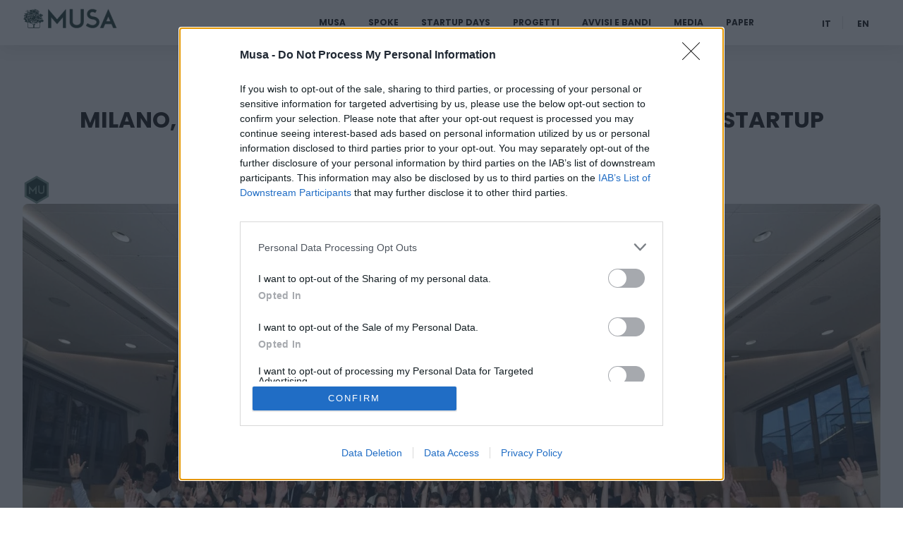

--- FILE ---
content_type: text/html; charset=UTF-8
request_url: https://musascarl.it/milano-vivere-con-10-euro-al-giorno-la-university-startup-challenge/
body_size: 15308
content:
<!doctype html>
<html lang="it-IT">
<head>
    <meta charset="UTF-8">
    <meta name="viewport" content="width=device-width, initial-scale=1">
    <link rel="profile" href="https://gmpg.org/xfn/11">

    <!-- Favicon -->
    <link rel="apple-touch-icon" sizes="180x180" href="wp-content/themes/musa/img/favicons/apple-touch-icon.png">
    <link rel="icon" type="image/png" sizes="32x32" href="wp-content/themes/musa/img/favicons/favicon-32x32.png">
    <link rel="icon" type="image/png" sizes="16x16" href="wp-content/themes/musa/img/favicons/favicon-16x16.png">
    <link rel="manifest" href="wp-content/themes/musa/img/favicons/site.webmanifest">
    <link rel="mask-icon" href="wp-content/themes/musa/img/favicons/safari-pinned-tab.svg" color="#5bbad5">
    <link rel="shortcut icon" href="wp-content/themes/musa/img/favicons/favicon.ico">
    <meta name="msapplication-TileColor" content="#da532c">
    <meta name="msapplication-config" content="wp-content/themes/musa/img/favicons/browserconfig.xml">
    <meta name="theme-color" content="#ffffff">

    <!-- Google tag (gtag.js) -->
    <script async src="https://www.googletagmanager.com/gtag/js?id=G-X0B9GMRJ2E"></script>
    <script>
        window.dataLayer = window.dataLayer || [];
        function gtag(){dataLayer.push(arguments);}
        gtag('js', new Date());

        gtag('config', 'G-X0B9GMRJ2E');
    </script>

    <meta name='robots' content='index, follow, max-image-preview:large, max-snippet:-1, max-video-preview:-1' />
<link rel="alternate" href="https://musascarl.it/milano-vivere-con-10-euro-al-giorno-la-university-startup-challenge/" hreflang="it" />
<link rel="alternate" href="https://musascarl.it/en/university-startup-challenge/" hreflang="en" />

	<!-- This site is optimized with the Yoast SEO plugin v26.8 - https://yoast.com/product/yoast-seo-wordpress/ -->
	<title>University Startup Challenge </title>
	<meta name="description" content="Un&#039;avventura imprenditoriale e culturale che unisce le menti creative di diverse università milanesi. Sostenuta da Franco Guidi e con maiin sponsor Lombardini22 e BuildVision, nel cercare soluzioni innovative per la vita metropolitana a budget limitato" />
	<link rel="canonical" href="https://musascarl.it/milano-vivere-con-10-euro-al-giorno-la-university-startup-challenge/" />
	<meta property="og:locale" content="it_IT" />
	<meta property="og:locale:alternate" content="en_GB" />
	<meta property="og:type" content="article" />
	<meta property="og:title" content="University Startup Challenge " />
	<meta property="og:description" content="Un&#039;avventura imprenditoriale e culturale che unisce le menti creative di diverse università milanesi. Sostenuta da Franco Guidi e con maiin sponsor Lombardini22 e BuildVision, nel cercare soluzioni innovative per la vita metropolitana a budget limitato" />
	<meta property="og:url" content="https://musascarl.it/milano-vivere-con-10-euro-al-giorno-la-university-startup-challenge/" />
	<meta property="og:site_name" content="Musa" />
	<meta property="article:published_time" content="2024-04-23T15:29:08+00:00" />
	<meta property="article:modified_time" content="2024-04-23T15:40:04+00:00" />
	<meta property="og:image" content="https://musascarl.it/wp-content/uploads/2024/04/University.Startup.Challenge.jpg" />
	<meta property="og:image:width" content="1777" />
	<meta property="og:image:height" content="870" />
	<meta property="og:image:type" content="image/jpeg" />
	<meta name="author" content="Bi Wise" />
	<meta name="twitter:card" content="summary_large_image" />
	<meta name="twitter:label1" content="Scritto da" />
	<meta name="twitter:data1" content="Bi Wise" />
	<meta name="twitter:label2" content="Tempo di lettura stimato" />
	<meta name="twitter:data2" content="2 minuti" />
	<script type="application/ld+json" class="yoast-schema-graph">{"@context":"https://schema.org","@graph":[{"@type":"Article","@id":"https://musascarl.it/milano-vivere-con-10-euro-al-giorno-la-university-startup-challenge/#article","isPartOf":{"@id":"https://musascarl.it/milano-vivere-con-10-euro-al-giorno-la-university-startup-challenge/"},"author":{"name":"Bi Wise","@id":"https://musascarl.it/#/schema/person/741eedc3bc2431980e569a134971dda1"},"headline":"Milano, vivere con 10 euro al giorno: la University Startup Challenge ","datePublished":"2024-04-23T15:29:08+00:00","dateModified":"2024-04-23T15:40:04+00:00","mainEntityOfPage":{"@id":"https://musascarl.it/milano-vivere-con-10-euro-al-giorno-la-university-startup-challenge/"},"wordCount":248,"publisher":{"@id":"https://musascarl.it/#organization"},"image":{"@id":"https://musascarl.it/milano-vivere-con-10-euro-al-giorno-la-university-startup-challenge/#primaryimage"},"thumbnailUrl":"https://musascarl.it/wp-content/uploads/2024/04/University.Startup.Challenge.jpg","keywords":["Lombardini22","University Startup Challenge"],"articleSection":["Musa"],"inLanguage":"it-IT"},{"@type":"WebPage","@id":"https://musascarl.it/milano-vivere-con-10-euro-al-giorno-la-university-startup-challenge/","url":"https://musascarl.it/milano-vivere-con-10-euro-al-giorno-la-university-startup-challenge/","name":"University Startup Challenge ","isPartOf":{"@id":"https://musascarl.it/#website"},"primaryImageOfPage":{"@id":"https://musascarl.it/milano-vivere-con-10-euro-al-giorno-la-university-startup-challenge/#primaryimage"},"image":{"@id":"https://musascarl.it/milano-vivere-con-10-euro-al-giorno-la-university-startup-challenge/#primaryimage"},"thumbnailUrl":"https://musascarl.it/wp-content/uploads/2024/04/University.Startup.Challenge.jpg","datePublished":"2024-04-23T15:29:08+00:00","dateModified":"2024-04-23T15:40:04+00:00","description":"Un'avventura imprenditoriale e culturale che unisce le menti creative di diverse università milanesi. Sostenuta da Franco Guidi e con maiin sponsor Lombardini22 e BuildVision, nel cercare soluzioni innovative per la vita metropolitana a budget limitato","breadcrumb":{"@id":"https://musascarl.it/milano-vivere-con-10-euro-al-giorno-la-university-startup-challenge/#breadcrumb"},"inLanguage":"it-IT","potentialAction":[{"@type":"ReadAction","target":["https://musascarl.it/milano-vivere-con-10-euro-al-giorno-la-university-startup-challenge/"]}]},{"@type":"ImageObject","inLanguage":"it-IT","@id":"https://musascarl.it/milano-vivere-con-10-euro-al-giorno-la-university-startup-challenge/#primaryimage","url":"https://musascarl.it/wp-content/uploads/2024/04/University.Startup.Challenge.jpg","contentUrl":"https://musascarl.it/wp-content/uploads/2024/04/University.Startup.Challenge.jpg","width":1777,"height":870},{"@type":"BreadcrumbList","@id":"https://musascarl.it/milano-vivere-con-10-euro-al-giorno-la-university-startup-challenge/#breadcrumb","itemListElement":[{"@type":"ListItem","position":1,"name":"Home","item":"https://musascarl.it/"},{"@type":"ListItem","position":2,"name":"Milano, vivere con 10 euro al giorno: la University Startup Challenge "}]},{"@type":"WebSite","@id":"https://musascarl.it/#website","url":"https://musascarl.it/","name":"Musa","description":"Multilayered Urban Sustainability Action","publisher":{"@id":"https://musascarl.it/#organization"},"potentialAction":[{"@type":"SearchAction","target":{"@type":"EntryPoint","urlTemplate":"https://musascarl.it/?s={search_term_string}"},"query-input":{"@type":"PropertyValueSpecification","valueRequired":true,"valueName":"search_term_string"}}],"inLanguage":"it-IT"},{"@type":"Organization","@id":"https://musascarl.it/#organization","name":"Musa","url":"https://musascarl.it/","logo":{"@type":"ImageObject","inLanguage":"it-IT","@id":"https://musascarl.it/#/schema/logo/image/","url":"https://musascarl.it/wp-content/uploads/2023/08/Tavola-disegno-4.png","contentUrl":"https://musascarl.it/wp-content/uploads/2023/08/Tavola-disegno-4.png","width":135,"height":29,"caption":"Musa"},"image":{"@id":"https://musascarl.it/#/schema/logo/image/"}},{"@type":"Person","@id":"https://musascarl.it/#/schema/person/741eedc3bc2431980e569a134971dda1","name":"Bi Wise","image":{"@type":"ImageObject","inLanguage":"it-IT","@id":"https://musascarl.it/#/schema/person/image/","url":"https://musascarl.it/wp-content/uploads/2023/05/userAvatar.png","contentUrl":"https://musascarl.it/wp-content/uploads/2023/05/userAvatar.png","caption":"Bi Wise"},"url":"https://musascarl.it/author/biwise/"}]}</script>
	<!-- / Yoast SEO plugin. -->


<link rel="alternate" type="application/rss+xml" title="Musa &raquo; Feed" href="https://musascarl.it/feed/" />
<link rel="alternate" type="application/rss+xml" title="Musa &raquo; Feed dei commenti" href="https://musascarl.it/comments/feed/" />
<link rel="alternate" title="oEmbed (JSON)" type="application/json+oembed" href="https://musascarl.it/wp-json/oembed/1.0/embed?url=https%3A%2F%2Fmusascarl.it%2Fmilano-vivere-con-10-euro-al-giorno-la-university-startup-challenge%2F&#038;lang=it" />
<link rel="alternate" title="oEmbed (XML)" type="text/xml+oembed" href="https://musascarl.it/wp-json/oembed/1.0/embed?url=https%3A%2F%2Fmusascarl.it%2Fmilano-vivere-con-10-euro-al-giorno-la-university-startup-challenge%2F&#038;format=xml&#038;lang=it" />
<style id='wp-img-auto-sizes-contain-inline-css'>
img:is([sizes=auto i],[sizes^="auto," i]){contain-intrinsic-size:3000px 1500px}
/*# sourceURL=wp-img-auto-sizes-contain-inline-css */
</style>
<style id='wp-emoji-styles-inline-css'>

	img.wp-smiley, img.emoji {
		display: inline !important;
		border: none !important;
		box-shadow: none !important;
		height: 1em !important;
		width: 1em !important;
		margin: 0 0.07em !important;
		vertical-align: -0.1em !important;
		background: none !important;
		padding: 0 !important;
	}
/*# sourceURL=wp-emoji-styles-inline-css */
</style>
<link rel='stylesheet' id='bwg_fonts-css' href='https://musascarl.it/wp-content/plugins/photo-gallery/css/bwg-fonts/fonts.css?ver=0.0.1' media='all' />
<link rel='stylesheet' id='sumoselect-css' href='https://musascarl.it/wp-content/plugins/photo-gallery/css/sumoselect.min.css?ver=3.4.6' media='all' />
<link rel='stylesheet' id='mCustomScrollbar-css' href='https://musascarl.it/wp-content/plugins/photo-gallery/css/jquery.mCustomScrollbar.min.css?ver=3.1.5' media='all' />
<link rel='stylesheet' id='bwg_googlefonts-css' href='https://fonts.googleapis.com/css?family=Ubuntu&#038;subset=greek,latin,greek-ext,vietnamese,cyrillic-ext,latin-ext,cyrillic' media='all' />
<link rel='stylesheet' id='bwg_frontend-css' href='https://musascarl.it/wp-content/plugins/photo-gallery/css/styles.min.css?ver=1.8.37' media='all' />
<link rel='stylesheet' id='wpgp-youtube-gallery-css' href='https://musascarl.it/wp-content/plugins/video-gallery-playlist/public/css/wpgp-youtube-gallery-public.css?ver=2.4.1' media='all' />
<link rel='stylesheet' id='musa-style-css' href='https://musascarl.it/wp-content/themes/musa/style.css?ver=1.0.0' media='all' />
<script src="https://musascarl.it/wp-includes/js/jquery/jquery.min.js?ver=3.7.1" id="jquery-core-js"></script>
<script src="https://musascarl.it/wp-includes/js/jquery/jquery-migrate.min.js?ver=3.4.1" id="jquery-migrate-js"></script>
<script src="https://musascarl.it/wp-content/plugins/photo-gallery/js/jquery.sumoselect.min.js?ver=3.4.6" id="sumoselect-js"></script>
<script src="https://musascarl.it/wp-content/plugins/photo-gallery/js/tocca.min.js?ver=2.0.9" id="bwg_mobile-js"></script>
<script src="https://musascarl.it/wp-content/plugins/photo-gallery/js/jquery.mCustomScrollbar.concat.min.js?ver=3.1.5" id="mCustomScrollbar-js"></script>
<script src="https://musascarl.it/wp-content/plugins/photo-gallery/js/jquery.fullscreen.min.js?ver=0.6.0" id="jquery-fullscreen-js"></script>
<script id="bwg_frontend-js-extra">
var bwg_objectsL10n = {"bwg_field_required":"campo obbligatorio.","bwg_mail_validation":"Questo non \u00e8 un indirizzo email valido. ","bwg_search_result":"Non ci sono immagini corrispondenti alla tua ricerca.","bwg_select_tag":"Select Tag","bwg_order_by":"Order By","bwg_search":"Cerca","bwg_show_ecommerce":"Show Ecommerce","bwg_hide_ecommerce":"Hide Ecommerce","bwg_show_comments":"Mostra commenti","bwg_hide_comments":"Nascondi commenti","bwg_restore":"Ripristina","bwg_maximize":"Massimizza","bwg_fullscreen":"Schermo intero","bwg_exit_fullscreen":"Uscire a schermo intero","bwg_search_tag":"SEARCH...","bwg_tag_no_match":"No tags found","bwg_all_tags_selected":"All tags selected","bwg_tags_selected":"tags selected","play":"Riproduci","pause":"Pausa","is_pro":"","bwg_play":"Riproduci","bwg_pause":"Pausa","bwg_hide_info":"Nascondi informazioni","bwg_show_info":"Mostra info","bwg_hide_rating":"Hide rating","bwg_show_rating":"Show rating","ok":"Ok","cancel":"Cancel","select_all":"Select all","lazy_load":"0","lazy_loader":"https://musascarl.it/wp-content/plugins/photo-gallery/images/ajax_loader.png","front_ajax":"0","bwg_tag_see_all":"vedi tutti i tag","bwg_tag_see_less":"see less tags"};
//# sourceURL=bwg_frontend-js-extra
</script>
<script src="https://musascarl.it/wp-content/plugins/photo-gallery/js/scripts.min.js?ver=1.8.37" id="bwg_frontend-js"></script>
<script src="https://musascarl.it/wp-content/plugins/video-gallery-playlist/public/js/wpgp-youtube-gallery-public.js?ver=2.4.1" id="wpgp-youtube-gallery-js"></script>
<link rel="https://api.w.org/" href="https://musascarl.it/wp-json/" /><link rel="alternate" title="JSON" type="application/json" href="https://musascarl.it/wp-json/wp/v2/posts/2152" /><link rel="EditURI" type="application/rsd+xml" title="RSD" href="https://musascarl.it/xmlrpc.php?rsd" />
<meta name="generator" content="WordPress 6.9" />
<link rel='shortlink' href='https://musascarl.it/?p=2152' />
<link rel="icon" href="https://musascarl.it/wp-content/uploads/2023/07/MU_-150x150.png" sizes="32x32" />
<link rel="icon" href="https://musascarl.it/wp-content/uploads/2023/07/MU_.png" sizes="192x192" />
<link rel="apple-touch-icon" href="https://musascarl.it/wp-content/uploads/2023/07/MU_.png" />
<meta name="msapplication-TileImage" content="https://musascarl.it/wp-content/uploads/2023/07/MU_.png" />
		<style id="wp-custom-css">
			.contenutoCoordinatori img{
	display: none;
}

.spokeLeaderItem p{
	display: none;
}


.groupUserCard .userIcon{
	display: none;
}

.menu-terzacolonnaita-container, .menu-terzacolonnaeng-container{
	margin-top: 45px;
}		</style>
		<style id='wp-block-heading-inline-css'>
h1:where(.wp-block-heading).has-background,h2:where(.wp-block-heading).has-background,h3:where(.wp-block-heading).has-background,h4:where(.wp-block-heading).has-background,h5:where(.wp-block-heading).has-background,h6:where(.wp-block-heading).has-background{padding:1.25em 2.375em}h1.has-text-align-left[style*=writing-mode]:where([style*=vertical-lr]),h1.has-text-align-right[style*=writing-mode]:where([style*=vertical-rl]),h2.has-text-align-left[style*=writing-mode]:where([style*=vertical-lr]),h2.has-text-align-right[style*=writing-mode]:where([style*=vertical-rl]),h3.has-text-align-left[style*=writing-mode]:where([style*=vertical-lr]),h3.has-text-align-right[style*=writing-mode]:where([style*=vertical-rl]),h4.has-text-align-left[style*=writing-mode]:where([style*=vertical-lr]),h4.has-text-align-right[style*=writing-mode]:where([style*=vertical-rl]),h5.has-text-align-left[style*=writing-mode]:where([style*=vertical-lr]),h5.has-text-align-right[style*=writing-mode]:where([style*=vertical-rl]),h6.has-text-align-left[style*=writing-mode]:where([style*=vertical-lr]),h6.has-text-align-right[style*=writing-mode]:where([style*=vertical-rl]){rotate:180deg}
/*# sourceURL=https://musascarl.it/wp-includes/blocks/heading/style.min.css */
</style>
<style id='global-styles-inline-css'>
:root{--wp--preset--aspect-ratio--square: 1;--wp--preset--aspect-ratio--4-3: 4/3;--wp--preset--aspect-ratio--3-4: 3/4;--wp--preset--aspect-ratio--3-2: 3/2;--wp--preset--aspect-ratio--2-3: 2/3;--wp--preset--aspect-ratio--16-9: 16/9;--wp--preset--aspect-ratio--9-16: 9/16;--wp--preset--color--black: #000000;--wp--preset--color--cyan-bluish-gray: #abb8c3;--wp--preset--color--white: #ffffff;--wp--preset--color--pale-pink: #f78da7;--wp--preset--color--vivid-red: #cf2e2e;--wp--preset--color--luminous-vivid-orange: #ff6900;--wp--preset--color--luminous-vivid-amber: #fcb900;--wp--preset--color--light-green-cyan: #7bdcb5;--wp--preset--color--vivid-green-cyan: #00d084;--wp--preset--color--pale-cyan-blue: #8ed1fc;--wp--preset--color--vivid-cyan-blue: #0693e3;--wp--preset--color--vivid-purple: #9b51e0;--wp--preset--gradient--vivid-cyan-blue-to-vivid-purple: linear-gradient(135deg,rgb(6,147,227) 0%,rgb(155,81,224) 100%);--wp--preset--gradient--light-green-cyan-to-vivid-green-cyan: linear-gradient(135deg,rgb(122,220,180) 0%,rgb(0,208,130) 100%);--wp--preset--gradient--luminous-vivid-amber-to-luminous-vivid-orange: linear-gradient(135deg,rgb(252,185,0) 0%,rgb(255,105,0) 100%);--wp--preset--gradient--luminous-vivid-orange-to-vivid-red: linear-gradient(135deg,rgb(255,105,0) 0%,rgb(207,46,46) 100%);--wp--preset--gradient--very-light-gray-to-cyan-bluish-gray: linear-gradient(135deg,rgb(238,238,238) 0%,rgb(169,184,195) 100%);--wp--preset--gradient--cool-to-warm-spectrum: linear-gradient(135deg,rgb(74,234,220) 0%,rgb(151,120,209) 20%,rgb(207,42,186) 40%,rgb(238,44,130) 60%,rgb(251,105,98) 80%,rgb(254,248,76) 100%);--wp--preset--gradient--blush-light-purple: linear-gradient(135deg,rgb(255,206,236) 0%,rgb(152,150,240) 100%);--wp--preset--gradient--blush-bordeaux: linear-gradient(135deg,rgb(254,205,165) 0%,rgb(254,45,45) 50%,rgb(107,0,62) 100%);--wp--preset--gradient--luminous-dusk: linear-gradient(135deg,rgb(255,203,112) 0%,rgb(199,81,192) 50%,rgb(65,88,208) 100%);--wp--preset--gradient--pale-ocean: linear-gradient(135deg,rgb(255,245,203) 0%,rgb(182,227,212) 50%,rgb(51,167,181) 100%);--wp--preset--gradient--electric-grass: linear-gradient(135deg,rgb(202,248,128) 0%,rgb(113,206,126) 100%);--wp--preset--gradient--midnight: linear-gradient(135deg,rgb(2,3,129) 0%,rgb(40,116,252) 100%);--wp--preset--font-size--small: 13px;--wp--preset--font-size--medium: 20px;--wp--preset--font-size--large: 36px;--wp--preset--font-size--x-large: 42px;--wp--preset--spacing--20: 0.44rem;--wp--preset--spacing--30: 0.67rem;--wp--preset--spacing--40: 1rem;--wp--preset--spacing--50: 1.5rem;--wp--preset--spacing--60: 2.25rem;--wp--preset--spacing--70: 3.38rem;--wp--preset--spacing--80: 5.06rem;--wp--preset--shadow--natural: 6px 6px 9px rgba(0, 0, 0, 0.2);--wp--preset--shadow--deep: 12px 12px 50px rgba(0, 0, 0, 0.4);--wp--preset--shadow--sharp: 6px 6px 0px rgba(0, 0, 0, 0.2);--wp--preset--shadow--outlined: 6px 6px 0px -3px rgb(255, 255, 255), 6px 6px rgb(0, 0, 0);--wp--preset--shadow--crisp: 6px 6px 0px rgb(0, 0, 0);}:where(body) { margin: 0; }.wp-site-blocks > .alignleft { float: left; margin-right: 2em; }.wp-site-blocks > .alignright { float: right; margin-left: 2em; }.wp-site-blocks > .aligncenter { justify-content: center; margin-left: auto; margin-right: auto; }:where(.wp-site-blocks) > * { margin-block-start: 24px; margin-block-end: 0; }:where(.wp-site-blocks) > :first-child { margin-block-start: 0; }:where(.wp-site-blocks) > :last-child { margin-block-end: 0; }:root { --wp--style--block-gap: 24px; }:root :where(.is-layout-flow) > :first-child{margin-block-start: 0;}:root :where(.is-layout-flow) > :last-child{margin-block-end: 0;}:root :where(.is-layout-flow) > *{margin-block-start: 24px;margin-block-end: 0;}:root :where(.is-layout-constrained) > :first-child{margin-block-start: 0;}:root :where(.is-layout-constrained) > :last-child{margin-block-end: 0;}:root :where(.is-layout-constrained) > *{margin-block-start: 24px;margin-block-end: 0;}:root :where(.is-layout-flex){gap: 24px;}:root :where(.is-layout-grid){gap: 24px;}.is-layout-flow > .alignleft{float: left;margin-inline-start: 0;margin-inline-end: 2em;}.is-layout-flow > .alignright{float: right;margin-inline-start: 2em;margin-inline-end: 0;}.is-layout-flow > .aligncenter{margin-left: auto !important;margin-right: auto !important;}.is-layout-constrained > .alignleft{float: left;margin-inline-start: 0;margin-inline-end: 2em;}.is-layout-constrained > .alignright{float: right;margin-inline-start: 2em;margin-inline-end: 0;}.is-layout-constrained > .aligncenter{margin-left: auto !important;margin-right: auto !important;}.is-layout-constrained > :where(:not(.alignleft):not(.alignright):not(.alignfull)){margin-left: auto !important;margin-right: auto !important;}body .is-layout-flex{display: flex;}.is-layout-flex{flex-wrap: wrap;align-items: center;}.is-layout-flex > :is(*, div){margin: 0;}body .is-layout-grid{display: grid;}.is-layout-grid > :is(*, div){margin: 0;}body{padding-top: 0px;padding-right: 0px;padding-bottom: 0px;padding-left: 0px;}a:where(:not(.wp-element-button)){text-decoration: underline;}:root :where(.wp-element-button, .wp-block-button__link){background-color: #32373c;border-width: 0;color: #fff;font-family: inherit;font-size: inherit;font-style: inherit;font-weight: inherit;letter-spacing: inherit;line-height: inherit;padding-top: calc(0.667em + 2px);padding-right: calc(1.333em + 2px);padding-bottom: calc(0.667em + 2px);padding-left: calc(1.333em + 2px);text-decoration: none;text-transform: inherit;}.has-black-color{color: var(--wp--preset--color--black) !important;}.has-cyan-bluish-gray-color{color: var(--wp--preset--color--cyan-bluish-gray) !important;}.has-white-color{color: var(--wp--preset--color--white) !important;}.has-pale-pink-color{color: var(--wp--preset--color--pale-pink) !important;}.has-vivid-red-color{color: var(--wp--preset--color--vivid-red) !important;}.has-luminous-vivid-orange-color{color: var(--wp--preset--color--luminous-vivid-orange) !important;}.has-luminous-vivid-amber-color{color: var(--wp--preset--color--luminous-vivid-amber) !important;}.has-light-green-cyan-color{color: var(--wp--preset--color--light-green-cyan) !important;}.has-vivid-green-cyan-color{color: var(--wp--preset--color--vivid-green-cyan) !important;}.has-pale-cyan-blue-color{color: var(--wp--preset--color--pale-cyan-blue) !important;}.has-vivid-cyan-blue-color{color: var(--wp--preset--color--vivid-cyan-blue) !important;}.has-vivid-purple-color{color: var(--wp--preset--color--vivid-purple) !important;}.has-black-background-color{background-color: var(--wp--preset--color--black) !important;}.has-cyan-bluish-gray-background-color{background-color: var(--wp--preset--color--cyan-bluish-gray) !important;}.has-white-background-color{background-color: var(--wp--preset--color--white) !important;}.has-pale-pink-background-color{background-color: var(--wp--preset--color--pale-pink) !important;}.has-vivid-red-background-color{background-color: var(--wp--preset--color--vivid-red) !important;}.has-luminous-vivid-orange-background-color{background-color: var(--wp--preset--color--luminous-vivid-orange) !important;}.has-luminous-vivid-amber-background-color{background-color: var(--wp--preset--color--luminous-vivid-amber) !important;}.has-light-green-cyan-background-color{background-color: var(--wp--preset--color--light-green-cyan) !important;}.has-vivid-green-cyan-background-color{background-color: var(--wp--preset--color--vivid-green-cyan) !important;}.has-pale-cyan-blue-background-color{background-color: var(--wp--preset--color--pale-cyan-blue) !important;}.has-vivid-cyan-blue-background-color{background-color: var(--wp--preset--color--vivid-cyan-blue) !important;}.has-vivid-purple-background-color{background-color: var(--wp--preset--color--vivid-purple) !important;}.has-black-border-color{border-color: var(--wp--preset--color--black) !important;}.has-cyan-bluish-gray-border-color{border-color: var(--wp--preset--color--cyan-bluish-gray) !important;}.has-white-border-color{border-color: var(--wp--preset--color--white) !important;}.has-pale-pink-border-color{border-color: var(--wp--preset--color--pale-pink) !important;}.has-vivid-red-border-color{border-color: var(--wp--preset--color--vivid-red) !important;}.has-luminous-vivid-orange-border-color{border-color: var(--wp--preset--color--luminous-vivid-orange) !important;}.has-luminous-vivid-amber-border-color{border-color: var(--wp--preset--color--luminous-vivid-amber) !important;}.has-light-green-cyan-border-color{border-color: var(--wp--preset--color--light-green-cyan) !important;}.has-vivid-green-cyan-border-color{border-color: var(--wp--preset--color--vivid-green-cyan) !important;}.has-pale-cyan-blue-border-color{border-color: var(--wp--preset--color--pale-cyan-blue) !important;}.has-vivid-cyan-blue-border-color{border-color: var(--wp--preset--color--vivid-cyan-blue) !important;}.has-vivid-purple-border-color{border-color: var(--wp--preset--color--vivid-purple) !important;}.has-vivid-cyan-blue-to-vivid-purple-gradient-background{background: var(--wp--preset--gradient--vivid-cyan-blue-to-vivid-purple) !important;}.has-light-green-cyan-to-vivid-green-cyan-gradient-background{background: var(--wp--preset--gradient--light-green-cyan-to-vivid-green-cyan) !important;}.has-luminous-vivid-amber-to-luminous-vivid-orange-gradient-background{background: var(--wp--preset--gradient--luminous-vivid-amber-to-luminous-vivid-orange) !important;}.has-luminous-vivid-orange-to-vivid-red-gradient-background{background: var(--wp--preset--gradient--luminous-vivid-orange-to-vivid-red) !important;}.has-very-light-gray-to-cyan-bluish-gray-gradient-background{background: var(--wp--preset--gradient--very-light-gray-to-cyan-bluish-gray) !important;}.has-cool-to-warm-spectrum-gradient-background{background: var(--wp--preset--gradient--cool-to-warm-spectrum) !important;}.has-blush-light-purple-gradient-background{background: var(--wp--preset--gradient--blush-light-purple) !important;}.has-blush-bordeaux-gradient-background{background: var(--wp--preset--gradient--blush-bordeaux) !important;}.has-luminous-dusk-gradient-background{background: var(--wp--preset--gradient--luminous-dusk) !important;}.has-pale-ocean-gradient-background{background: var(--wp--preset--gradient--pale-ocean) !important;}.has-electric-grass-gradient-background{background: var(--wp--preset--gradient--electric-grass) !important;}.has-midnight-gradient-background{background: var(--wp--preset--gradient--midnight) !important;}.has-small-font-size{font-size: var(--wp--preset--font-size--small) !important;}.has-medium-font-size{font-size: var(--wp--preset--font-size--medium) !important;}.has-large-font-size{font-size: var(--wp--preset--font-size--large) !important;}.has-x-large-font-size{font-size: var(--wp--preset--font-size--x-large) !important;}
/*# sourceURL=global-styles-inline-css */
</style>
</head>

<body class="wp-singular post-template-default single single-post postid-2152 single-format-standard wp-custom-logo wp-theme-musa no-sidebar post-milano-vivere-con-10-euro-al-giorno-la-university-startup-challenge">
<div id="page" class="site">
    <a class="skip-link screen-reader-text" href="#primary">Skip to content</a>

    <header id="masthead" class="site-header">
        <div class="site-branding">
            <a href="https://musascarl.it/" class="custom-logo-link" rel="home"><img width="135" height="29" src="https://musascarl.it/wp-content/uploads/2023/08/Tavola-disegno-4.png" class="custom-logo" alt="Musa" decoding="async" /></a>        </div><!-- .site-branding -->


        <ul class="polylang_langswitcher">	<li class="lang-item lang-item-8 lang-item-it current-lang lang-item-first"><a lang="it-IT" hreflang="it-IT" href="https://musascarl.it/milano-vivere-con-10-euro-al-giorno-la-university-startup-challenge/" aria-current="true">it</a></li>
	<li class="lang-item lang-item-11 lang-item-en"><a lang="en-GB" hreflang="en-GB" href="https://musascarl.it/en/university-startup-challenge/">en</a></li>
</ul>
        <nav id="site-navigation" class="main-navigation">
            <button class="menu-toggle" aria-controls="primary-menu-buttons" aria-expanded="false">Primary Menu</button>
            <div class="menu-menu-ita-container"><ul id="primary-menu-desk" class="menu"><li id="menu-item-40" class="menu-item menu-item-type-custom menu-item-object-custom menu-item-has-children menu-item-40"><a href="#">Musa</a>
<ul class="sub-menu">
	<li id="menu-item-245" class="menu-item menu-item-type-post_type menu-item-object-page menu-item-245"><a href="https://musascarl.it/ecosistema/">Ecosistema</a></li>
	<li id="menu-item-235" class="menu-item menu-item-type-post_type menu-item-object-page menu-item-235"><a href="https://musascarl.it/organizzazione/">Organizzazione</a></li>
	<li id="menu-item-205" class="menu-item menu-item-type-post_type menu-item-object-page menu-item-205"><a href="https://musascarl.it/partner/">Partner</a></li>
	<li id="menu-item-845" class="menu-item menu-item-type-custom menu-item-object-custom menu-item-845"><a href="https://musascarl.portaletrasparenza.net/">Trasparenza</a></li>
	<li id="menu-item-1647" class="menu-item menu-item-type-custom menu-item-object-custom menu-item-1647"><a href="https://musascarl.it/procedura-whistleblowing/">Whistleblowing</a></li>
	<li id="menu-item-2001" class="menu-item menu-item-type-post_type menu-item-object-page menu-item-2001"><a href="https://musascarl.it/modello-231/">Modello 231</a></li>
	<li id="menu-item-210" class="menu-item menu-item-type-post_type menu-item-object-page menu-item-210"><a href="https://musascarl.it/contatti/">Contatti</a></li>
</ul>
</li>
<li id="menu-item-45" class="menu-item menu-item-type-custom menu-item-object-custom menu-item-has-children menu-item-45"><a href="#">Spoke</a>
<ul class="sub-menu">
	<li id="menu-item-237" class="menu-item menu-item-type-post_type menu-item-object-page menu-item-237"><a href="https://musascarl.it/musa-urban/">Urban</a></li>
	<li id="menu-item-238" class="menu-item menu-item-type-post_type menu-item-object-page menu-item-238"><a href="https://musascarl.it/musa-data/">Data</a></li>
	<li id="menu-item-282" class="menu-item menu-item-type-post_type menu-item-object-page menu-item-282"><a href="https://musascarl.it/musa-tech/">Tech</a></li>
	<li id="menu-item-283" class="menu-item menu-item-type-post_type menu-item-object-page menu-item-283"><a href="https://musascarl.it/musa-finance/">Finance</a></li>
	<li id="menu-item-284" class="menu-item menu-item-type-post_type menu-item-object-page menu-item-284"><a href="https://musascarl.it/musa-design/">Design</a></li>
	<li id="menu-item-285" class="menu-item menu-item-type-post_type menu-item-object-page menu-item-285"><a href="https://musascarl.it/musa-societies/">Societies</a></li>
</ul>
</li>
<li id="menu-item-3714" class="menu-item menu-item-type-custom menu-item-object-custom menu-item-3714"><a href="https://lombardia4startup.it/">Startup DAYS</a></li>
<li id="menu-item-3958" class="menu-item menu-item-type-post_type menu-item-object-page menu-item-3958"><a href="https://musascarl.it/progetti/">Progetti</a></li>
<li id="menu-item-198" class="menu-item menu-item-type-post_type menu-item-object-page menu-item-198"><a href="https://musascarl.it/avvisi-e-bandi/">Avvisi e Bandi</a></li>
<li id="menu-item-2353" class="menu-item menu-item-type-custom menu-item-object-custom menu-item-has-children menu-item-2353"><a href="#">Media</a>
<ul class="sub-menu">
	<li id="menu-item-191" class="menu-item menu-item-type-post_type menu-item-object-page menu-item-191"><a href="https://musascarl.it/news/">Articoli</a></li>
	<li id="menu-item-3874" class="menu-item menu-item-type-post_type menu-item-object-page menu-item-3874"><a href="https://musascarl.it/video/">Video</a></li>
	<li id="menu-item-3462" class="menu-item menu-item-type-custom menu-item-object-custom menu-item-3462"><a href="https://musascarl.it/eventi/">Eventi</a></li>
	<li id="menu-item-2354" class="menu-item menu-item-type-custom menu-item-object-custom menu-item-2354"><a href="https://musascarl.it//stampa/cartella-stampa">Cartella Stampa</a></li>
</ul>
</li>
<li id="menu-item-832" class="menu-item menu-item-type-custom menu-item-object-custom menu-item-832"><a href="/paper">PAPER</a></li>
</ul></div>        </nav><!-- #site-navigation -->

        <div class="toggleMenu" onclick="toggleMenu()">
            <div></div>
            <div></div>
            <div></div>
        </div>
        <div class="mobileMenu">
            <div class="mobileHeader">

                <div class="mobileMenuCloseButton" onclick="toggleMenu()">
                    <div class="image"></div>
                    Chiudi                </div>
                <div style="clear: both;"></div>
            </div>

            <div class="menu-menu-ita-container"><ul id="primary-menu" class="menu"><li class="menu-item menu-item-type-custom menu-item-object-custom menu-item-has-children menu-item-40"><a href="#">Musa</a>
<ul class="sub-menu">
	<li class="menu-item menu-item-type-post_type menu-item-object-page menu-item-245"><a href="https://musascarl.it/ecosistema/">Ecosistema</a></li>
	<li class="menu-item menu-item-type-post_type menu-item-object-page menu-item-235"><a href="https://musascarl.it/organizzazione/">Organizzazione</a></li>
	<li class="menu-item menu-item-type-post_type menu-item-object-page menu-item-205"><a href="https://musascarl.it/partner/">Partner</a></li>
	<li class="menu-item menu-item-type-custom menu-item-object-custom menu-item-845"><a href="https://musascarl.portaletrasparenza.net/">Trasparenza</a></li>
	<li class="menu-item menu-item-type-custom menu-item-object-custom menu-item-1647"><a href="https://musascarl.it/procedura-whistleblowing/">Whistleblowing</a></li>
	<li class="menu-item menu-item-type-post_type menu-item-object-page menu-item-2001"><a href="https://musascarl.it/modello-231/">Modello 231</a></li>
	<li class="menu-item menu-item-type-post_type menu-item-object-page menu-item-210"><a href="https://musascarl.it/contatti/">Contatti</a></li>
</ul>
</li>
<li class="menu-item menu-item-type-custom menu-item-object-custom menu-item-has-children menu-item-45"><a href="#">Spoke</a>
<ul class="sub-menu">
	<li class="menu-item menu-item-type-post_type menu-item-object-page menu-item-237"><a href="https://musascarl.it/musa-urban/">Urban</a></li>
	<li class="menu-item menu-item-type-post_type menu-item-object-page menu-item-238"><a href="https://musascarl.it/musa-data/">Data</a></li>
	<li class="menu-item menu-item-type-post_type menu-item-object-page menu-item-282"><a href="https://musascarl.it/musa-tech/">Tech</a></li>
	<li class="menu-item menu-item-type-post_type menu-item-object-page menu-item-283"><a href="https://musascarl.it/musa-finance/">Finance</a></li>
	<li class="menu-item menu-item-type-post_type menu-item-object-page menu-item-284"><a href="https://musascarl.it/musa-design/">Design</a></li>
	<li class="menu-item menu-item-type-post_type menu-item-object-page menu-item-285"><a href="https://musascarl.it/musa-societies/">Societies</a></li>
</ul>
</li>
<li class="menu-item menu-item-type-custom menu-item-object-custom menu-item-3714"><a href="https://lombardia4startup.it/">Startup DAYS</a></li>
<li class="menu-item menu-item-type-post_type menu-item-object-page menu-item-3958"><a href="https://musascarl.it/progetti/">Progetti</a></li>
<li class="menu-item menu-item-type-post_type menu-item-object-page menu-item-198"><a href="https://musascarl.it/avvisi-e-bandi/">Avvisi e Bandi</a></li>
<li class="menu-item menu-item-type-custom menu-item-object-custom menu-item-has-children menu-item-2353"><a href="#">Media</a>
<ul class="sub-menu">
	<li class="menu-item menu-item-type-post_type menu-item-object-page menu-item-191"><a href="https://musascarl.it/news/">Articoli</a></li>
	<li class="menu-item menu-item-type-post_type menu-item-object-page menu-item-3874"><a href="https://musascarl.it/video/">Video</a></li>
	<li class="menu-item menu-item-type-custom menu-item-object-custom menu-item-3462"><a href="https://musascarl.it/eventi/">Eventi</a></li>
	<li class="menu-item menu-item-type-custom menu-item-object-custom menu-item-2354"><a href="https://musascarl.it//stampa/cartella-stampa">Cartella Stampa</a></li>
</ul>
</li>
<li class="menu-item menu-item-type-custom menu-item-object-custom menu-item-832"><a href="/paper">PAPER</a></li>
</ul></div>
            <div class="contactMail">
                <a class="titoloArticolo" href="mailto:info@musascarl.it">info@musascarl.it</a>
            </div>

            <div class="languageSelector">
                <ul class="polylang_langswitcher">	<li class="lang-item lang-item-8 lang-item-it current-lang lang-item-first"><a lang="it-IT" hreflang="it-IT" href="https://musascarl.it/milano-vivere-con-10-euro-al-giorno-la-university-startup-challenge/" aria-current="true">it</a></li>
	<li class="lang-item lang-item-11 lang-item-en"><a lang="en-GB" hreflang="en-GB" href="https://musascarl.it/en/university-startup-challenge/">en</a></li>
</ul>                <div style="clear: both;"></div>
            </div>

            <div class="socialContainer">
                                    <a href="https://www.facebook.com/MUSAscarl" aria-label="Facebook" target="_blank">
                        <div class="socialIcon facebook">

                        </div>
                    </a>
                                    <a href="https://www.instagram.com/musascarl/" aria-label="twitter" target="_blank">
                        <div class="socialIcon twitter">

                        </div>
                    </a>
                                    <a href="https://www.linkedin.com/company/musascarl" aria-label="linkedin" target="_blank">
                        <div class="socialIcon linkedin">

                        </div>
                    </a>
                            </div>


        </div>
        <div class="overlayMenu" onclick="toggleMenu()"></div>

    </header><!-- #masthead -->


    <main id="primary" class="site-main singleContent">

        
            <div class="postHeader">
                <div class="headerContent">
                    <div class="postDetailsTxt">

                        <h5></h5>

                        <h1>Milano, vivere con 10 euro al giorno: la University Startup Challenge </h1>

                        <a href="">
                            <img src="https://musascarl.it/wp-content/uploads/2023/07/MU_.png" alt="spoke " style="width: 48px;"/>
                                                    </a>

                    </div>
                    <div class="postDetailsImg">
                        <div class="postImg">
                            <img src="https://musascarl.it/wp-content/uploads/2024/04/University.Startup.Challenge.jpg" alt="Milano, vivere con 10 euro al giorno: la University Startup Challenge "/>
                            <div class="imgFiller" style="background: url(https://musascarl.it/wp-content/uploads/2024/04/University.Startup.Challenge.jpg); background-size: cover;"></div>
                        </div>
                    </div>
                </div>
            </div>

            <div class="postContainer">
                <div class="postContent">
                                            <div class="abstract">
                            <h4>
                                Un'avventura imprenditoriale e culturale che unisce le menti creative di diverse università milanesi. Sostenuta da Franco Guidi e con maiin sponsor Lombardini22 e BuildVision, nel cercare soluzioni innovative per la vita metropolitana a budget limitato 
                            </h4>
                        </div>

                        
                    <div class="postTxtContainer">
                        <p style="text-align: justify;"><span style="color: #000000;"><span style="font-family: Georgia, serif;"><span style="font-size: medium;">Una challenge dedicata ai migliori studenti delle università milanesi di Politecnico, Bocconi, Bicocca, Statale e Cattolica:<b> è possibile vivere in una grande città italiana con un budget di 10 euro al giorno? </b>Ovvero cercare di immaginare e sviluppare un&#8217;idea di business in cui la soddisfazione dei residenti e il ripristino dell&#8217;equilibrio nel mercato immobiliare siano centrali, con l&#8217;obiettivo finale di avere un equilibrio sociale.</span></span></span></p>
<p style="text-align: justify;"><span style="color: #000000;"><span style="font-family: Georgia, serif;"><span style="font-size: medium;">La challenge ha visto gli studenti lanciarsi in una sfida imprenditoriale, unendo le forze con un team multiculturale proveniente dalle migliori università di Milano, con background diversificati, per mettersi alla prova e dare vita a nuove idee imprenditoriali. L</span></span></span><span style="color: #000000;"><span style="font-family: Georgia, serif;"><span style="font-size: medium;">a sfida è completamente gratuita per tutti gli studenti e non è richiesto alcun costo o processo di selezione.</span></span></span></p>
<p style="text-align: justify;"><span style="color: #000000;"><span style="font-family: Georgia, serif;"><span style="font-size: medium;">L&#8217;evento è stato lanciato da </span></span></span><span style="color: #000000;"><span style="font-family: Georgia, serif;"><span style="font-size: medium;"><b>Franco Guidi</b></span></span></span><b> </b><span style="color: #000000;"><span style="font-family: Georgia, serif;"><span style="font-size: medium;">e supportato dai main sponsor</span></span></span><span style="color: #000000;"><span style="font-family: Georgia, serif;"><span style="font-size: medium;"><b> Lombardini22 </b></span></span></span><span style="color: #000000;"><span style="font-family: Georgia, serif;"><span style="font-size: medium;">e </span></span></span><span style="color: #000000;"><span style="font-family: Georgia, serif;"><span style="font-size: medium;"><b>BuildVision </b></span></span></span><span style="color: #000000;"><span style="font-family: Georgia, serif;"><span style="font-size: medium;">e ha visto le studentesse e gli studenti di Entrepreneurship Club Polimi e E-Club || Bocconi Entrepreneurship Club, insieme a Entrepreneurship Club Cattolica, Entrepreneurship Club STATALE e E-Club Ventures, avere la possibilità di frequentare workshop e seminari per sviluppare idee innovative e di mettersi alla prova in veste di giovani imprenditori per trovare soluzioni out of the box.</span></span></span></p>
<p style="text-align: justify;"><span style="color: #000000;"><span style="font-family: Georgia, serif;"><span style="font-size: medium;">La challenge si è svolta il 19 e 20 aprile, ma l&#8217;appuntamento più importante è per il <strong>4</strong><b> maggio</b> nell&#8217;Aula Franceschini dell&#8217;Università Bocconi dove verrano presentati i progetti e in cui le squadre avranno 3/5 min per consegnare il pitch e 5 min per rispondere. Alla fine della giornata verranno annunciati i team vincitori della challenge. </span></span></span></p>
                    </div>

                    
                </div>
            </div>

        
    </main><!-- #main -->

    <script>
        window.onscroll = function() {progressBar()};
        function progressBar() {
            let winScroll = document.body.scrollTop || document.documentElement.scrollTop;
            let height = document.documentElement.scrollHeight - document.documentElement.clientHeight;
            let scrolled = (winScroll / height) * 100;
            document.getElementById("progressBarColor").style.width = scrolled + "%";
        }
    </script>

    <style>
        .singleContent {
            margin-top: 64px;
        }

        .postHeader .headerContent{
            border-bottom: none;
            padding-bottom: 0;
        }

        .postHeader .postDetailsTxt h5{
            color: #111;

            font-family: "Poppins", sans-serif;
            font-size: 14px;
            font-style: normal;
            font-weight: 600;
            line-height: normal;
            text-transform: uppercase;
            opacity: .5;
        }

        .postHeader a{
            display: flex;
            align-items: center;
            gap: 8px;
            color: #111;
            font-family: "Poppins", sans-serif;
            font-size: 12px;
            font-style: normal;
            font-weight: 700;
            line-height: normal;
            text-transform: uppercase;
        }

        .postHeader .postDetailsTxt img{
            width: 40px !important;
        }

        .postContent {
            padding-right: 32px;
            max-width: 960px;
            margin-left: auto;
            margin-right: auto;
            position: relative;
        }

        .postContent .abstract h4{
            color: #111;

            /* MUSA - H4 */
            font-family: "Poppins", sans-serif;
            font-size: 24px;
            font-style: normal;
            font-weight: 700;
            line-height: 120%; /* 28.8px */

            margin: 0 0 32px;
        }

        .postContent .postTxtContainer{
            margin-bottom: 64px;
        }

        .downloadBox h4{
            margin: 0;
            color: #111;

            font-family: "Poppins", sans-serif;
            font-size: 12px;
            font-style: normal;
            font-weight: 900;
            line-height: normal;
        }

        .downloadBox{
            border-radius: 16px;
            border-top: 1px solid #DDD;
            background: #F2F2F2;
            padding: 16px;
            display: flex;
            flex-direction: column;
            gap: 16px;
        }

        .downloadGrid{
            display: flex;
            gap: 8px;
        }

        .downloadGrid .downloadButton{
            border-radius: 4px;
            border: 1px solid #DDD;
            display: flex;
            padding: 10px 8px 10px 16px;
            align-items: center;
            gap: 8px;

            color: #111;
            font-family: "Poppins", sans-serif;
            font-size: 12px;
            font-style: normal;
            font-weight: 600;
            line-height: normal;
            flex-direction: row;
            transition: all ease-in-out .5s;
        }

        .downloadGrid .downloadButton:hover{
            background: #DDD;
        }

        @media screen and (max-width: 990px){
            .postHeader {
                padding: 32px 16px;
            }

            .postHeader .postDetailsTxt h5{
                margin: 0;
                line-height: 1em;
            }

            .postHeader .headerContent h1{
                margin-top: 24px;
            }

            .postHeader a{
                justify-content: center;
                margin-bottom: 32px;
            }

            .postContainer{
                padding-left: 16px;
                padding-right: 16px;
            }

            .postContent, .abstract{
                max-width: 100%;
                padding-right: 0;
                padding-left: 0;
            }

        }

    </style>


	<footer id="colophon" class="site-footer">

		<a href="https://musascarl.it">
			<img src="https://musascarl.it/wp-content/uploads/2023/05/logo_musa_footer.png" class="logoFooter" alt="MUSA - MULTILAYERED URBAN SUSTAINABILITY ACTION"/>
		</a>

		<div style="clear: both"></div>

					<div id="menu-footer-1" class="menu-footer-1 menu-footer">
				<div id="block-5" class="widget widget_block">
<h2 class="wp-block-heading">MUSA</h2>
</div><div id="nav_menu-5" class="widget widget_nav_menu"><div class="menu-musafooterita-container"><ul id="menu-musafooterita" class="menu"><li id="menu-item-246" class="menu-item menu-item-type-post_type menu-item-object-page menu-item-246"><a href="https://musascarl.it/ecosistema/">Ecosistema</a></li>
<li id="menu-item-234" class="menu-item menu-item-type-post_type menu-item-object-page menu-item-234"><a href="https://musascarl.it/organizzazione/">Organizzazione</a></li>
<li id="menu-item-207" class="menu-item menu-item-type-post_type menu-item-object-page menu-item-207"><a href="https://musascarl.it/partner/">Partner</a></li>
<li id="menu-item-840" class="menu-item menu-item-type-custom menu-item-object-custom menu-item-840"><a href="https://musascarl.portaletrasparenza.net/">Trasparenza</a></li>
</ul></div></div>				<div style="clear: both"></div>
			</div>
		
					<div id="menu-footer-2" class="menu-footer-2 menu-footer">
				<div id="block-3" class="widget widget_block">
<h2 class="wp-block-heading">Spoke</h2>
</div><div id="nav_menu-4" class="widget widget_nav_menu"><div class="menu-spokefooterita-container"><ul id="menu-spokefooterita" class="menu"><li id="menu-item-291" class="menu-item menu-item-type-post_type menu-item-object-page menu-item-291"><a href="https://musascarl.it/musa-urban/">Urban</a></li>
<li id="menu-item-290" class="menu-item menu-item-type-post_type menu-item-object-page menu-item-290"><a href="https://musascarl.it/musa-data/">Data</a></li>
<li id="menu-item-289" class="menu-item menu-item-type-post_type menu-item-object-page menu-item-289"><a href="https://musascarl.it/musa-tech/">Tech</a></li>
<li id="menu-item-288" class="menu-item menu-item-type-post_type menu-item-object-page menu-item-288"><a href="https://musascarl.it/musa-finance/">Finance</a></li>
<li id="menu-item-287" class="menu-item menu-item-type-post_type menu-item-object-page menu-item-287"><a href="https://musascarl.it/musa-design/">Design</a></li>
<li id="menu-item-286" class="menu-item menu-item-type-post_type menu-item-object-page menu-item-286"><a href="https://musascarl.it/musa-societies/">Societies</a></li>
</ul></div></div>				<div style="clear: both"></div>
			</div>
		
					<div id="menu-footer-3" class="menu-footer-3 menu-footer">
				<div id="nav_menu-11" class="widget widget_nav_menu"><div class="menu-terzacolonnaita-container"><ul id="menu-terzacolonnaita" class="menu"><li id="menu-item-1776" class="menu-item menu-item-type-post_type menu-item-object-page menu-item-1776"><a href="https://musascarl.it/news/">News</a></li>
<li id="menu-item-1768" class="menu-item menu-item-type-post_type menu-item-object-page menu-item-1768"><a href="https://musascarl.it/avvisi-e-bandi/">Avvisi e Bandi</a></li>
<li id="menu-item-1769" class="menu-item menu-item-type-post_type menu-item-object-page menu-item-1769"><a href="https://musascarl.it/contatti/">Contatti</a></li>
</ul></div></div>				<div style="clear: both"></div>
			</div>
		
		<div style="clear: both"></div>

		<hr>

		<div class="site-info"><div><p style=font-size:14px;  >MUSA: Multilayered Urban Sustainability Action è un Ecosistema dell’Innovazione finanziato dal Ministero dell’Università e della Ricerca nell’ambito del Piano Nazionale di Ripresa e Resilienza (PNRR, Missione 4, componente 2, investimento 1.5).</p>  <p> Codice Progetto ECS 000037<br/> Nome del beneficiario Università di Milano-Bicocca<br/> Titolo del progetto MUSA - Multilayered Urban Sustainability Action<br/> </p>  <p> Sitoweb all’interno del progetto MUSA – Multilayered Urban Sustainability Action, finanziato dall’Unione Europea – NextGenerationEU, PNRR Missione 4<br/> Componente 2 Linea di Investimento 1.5: Creazione e rafforzamento degli “ecosistemi dell’innovazione”, costruzione di “leader territoriali di R&S” </p></div></div>

		<hr>

					<div id="legals-footer" class="legals-footer">
				<div id="nav_menu-2" class="widget widget_nav_menu"><div class="menu-footerlegals-ita-container"><ul id="menu-footerlegals-ita" class="menu"><li id="menu-item-3534" class="menu-item menu-item-type-post_type menu-item-object-page menu-item-privacy-policy menu-item-3534"><a rel="privacy-policy" href="https://musascarl.it/privacy-policy/">Privacy</a></li>
<li id="menu-item-491" class="menu-item menu-item-type-post_type menu-item-object-page menu-item-491"><a href="https://musascarl.it/cookie-policy/">Cookie</a></li>
<li id="menu-item-61" class="menu-item menu-item-type-custom menu-item-object-custom menu-item-61"><a href="https://form.agid.gov.it/view/e8e8f369-2a2d-4d67-a737-9e4395a7411b/">Dichiarazione di Accessibilità</a></li>
<li id="menu-item-3142" class="menu-item menu-item-type-custom menu-item-object-custom menu-item-3142"><a href="https://musascarl.it/wp-content/uploads/2025/01/Informativa-Spoke-e-Affiliati.pdf">Privacy Spoke e Affiliati</a></li>
</ul></div></div>				<div style="clear: both"></div>
			</div>
		
		<div class="social">
			<a href="https://www.facebook.com/MUSAscarl" target="_blank">
				<img src="https://musascarl.it/wp-content/themes/musa/img/social/facebook.png" alt="Facebook"/>
			</a>
			<a href="https://www.instagram.com/musascarl/" target="_blank">
				<img src="https://musascarl.it/wp-content/themes/musa/img/social/insta.png" alt="Instagram"/>
			</a>
			<a href="https://www.linkedin.com/company/musascarl" target="_blank">
				<img src="https://musascarl.it/wp-content/themes/musa/img/social/linkedin.png" alt="LinkedIn"/>
			</a>
<!-- 			<a href="" target="_blank">
				<img src="https://musascarl.it/wp-content/themes/musa/img/social/youtube.png" alt="Youtube"/>
			</a> -->
		</div>

		<!-- .site-info -->
	</footer><!-- #colophon -->
</div><!-- #page -->

<script type="speculationrules">
{"prefetch":[{"source":"document","where":{"and":[{"href_matches":"/*"},{"not":{"href_matches":["/wp-*.php","/wp-admin/*","/wp-content/uploads/*","/wp-content/*","/wp-content/plugins/*","/wp-content/themes/musa/*","/*\\?(.+)"]}},{"not":{"selector_matches":"a[rel~=\"nofollow\"]"}},{"not":{"selector_matches":".no-prefetch, .no-prefetch a"}}]},"eagerness":"conservative"}]}
</script>
<script src="https://musascarl.it/wp-content/themes/musa/js/slider-video.js?ver=1.0.0" id="slider-video-js-js"></script>
<script id="wp-emoji-settings" type="application/json">
{"baseUrl":"https://s.w.org/images/core/emoji/17.0.2/72x72/","ext":".png","svgUrl":"https://s.w.org/images/core/emoji/17.0.2/svg/","svgExt":".svg","source":{"concatemoji":"https://musascarl.it/wp-includes/js/wp-emoji-release.min.js?ver=6.9"}}
</script>
<script type="module">
/*! This file is auto-generated */
const a=JSON.parse(document.getElementById("wp-emoji-settings").textContent),o=(window._wpemojiSettings=a,"wpEmojiSettingsSupports"),s=["flag","emoji"];function i(e){try{var t={supportTests:e,timestamp:(new Date).valueOf()};sessionStorage.setItem(o,JSON.stringify(t))}catch(e){}}function c(e,t,n){e.clearRect(0,0,e.canvas.width,e.canvas.height),e.fillText(t,0,0);t=new Uint32Array(e.getImageData(0,0,e.canvas.width,e.canvas.height).data);e.clearRect(0,0,e.canvas.width,e.canvas.height),e.fillText(n,0,0);const a=new Uint32Array(e.getImageData(0,0,e.canvas.width,e.canvas.height).data);return t.every((e,t)=>e===a[t])}function p(e,t){e.clearRect(0,0,e.canvas.width,e.canvas.height),e.fillText(t,0,0);var n=e.getImageData(16,16,1,1);for(let e=0;e<n.data.length;e++)if(0!==n.data[e])return!1;return!0}function u(e,t,n,a){switch(t){case"flag":return n(e,"\ud83c\udff3\ufe0f\u200d\u26a7\ufe0f","\ud83c\udff3\ufe0f\u200b\u26a7\ufe0f")?!1:!n(e,"\ud83c\udde8\ud83c\uddf6","\ud83c\udde8\u200b\ud83c\uddf6")&&!n(e,"\ud83c\udff4\udb40\udc67\udb40\udc62\udb40\udc65\udb40\udc6e\udb40\udc67\udb40\udc7f","\ud83c\udff4\u200b\udb40\udc67\u200b\udb40\udc62\u200b\udb40\udc65\u200b\udb40\udc6e\u200b\udb40\udc67\u200b\udb40\udc7f");case"emoji":return!a(e,"\ud83e\u1fac8")}return!1}function f(e,t,n,a){let r;const o=(r="undefined"!=typeof WorkerGlobalScope&&self instanceof WorkerGlobalScope?new OffscreenCanvas(300,150):document.createElement("canvas")).getContext("2d",{willReadFrequently:!0}),s=(o.textBaseline="top",o.font="600 32px Arial",{});return e.forEach(e=>{s[e]=t(o,e,n,a)}),s}function r(e){var t=document.createElement("script");t.src=e,t.defer=!0,document.head.appendChild(t)}a.supports={everything:!0,everythingExceptFlag:!0},new Promise(t=>{let n=function(){try{var e=JSON.parse(sessionStorage.getItem(o));if("object"==typeof e&&"number"==typeof e.timestamp&&(new Date).valueOf()<e.timestamp+604800&&"object"==typeof e.supportTests)return e.supportTests}catch(e){}return null}();if(!n){if("undefined"!=typeof Worker&&"undefined"!=typeof OffscreenCanvas&&"undefined"!=typeof URL&&URL.createObjectURL&&"undefined"!=typeof Blob)try{var e="postMessage("+f.toString()+"("+[JSON.stringify(s),u.toString(),c.toString(),p.toString()].join(",")+"));",a=new Blob([e],{type:"text/javascript"});const r=new Worker(URL.createObjectURL(a),{name:"wpTestEmojiSupports"});return void(r.onmessage=e=>{i(n=e.data),r.terminate(),t(n)})}catch(e){}i(n=f(s,u,c,p))}t(n)}).then(e=>{for(const n in e)a.supports[n]=e[n],a.supports.everything=a.supports.everything&&a.supports[n],"flag"!==n&&(a.supports.everythingExceptFlag=a.supports.everythingExceptFlag&&a.supports[n]);var t;a.supports.everythingExceptFlag=a.supports.everythingExceptFlag&&!a.supports.flag,a.supports.everything||((t=a.source||{}).concatemoji?r(t.concatemoji):t.wpemoji&&t.twemoji&&(r(t.twemoji),r(t.wpemoji)))});
//# sourceURL=https://musascarl.it/wp-includes/js/wp-emoji-loader.min.js
</script>

<div class="loghiBandi">
	<a href="https://european-union.europa.eu/" target="_blank"><img src="https://musascarl.it/wp-content/themes/musa/img/loghiBandi/unioneEuropea.svg" alt="Finaziato dall'Unione Europea"/></a>
	<a href="https://www.mur.gov.it/" target="_blank"><img src="https://musascarl.it/wp-content/themes/musa/img/loghiBandi/ministero.svg" alt="Ministero dell'Università e della Ricerca"/></a>
	<a href="https://www.italiadomani.gov.it/" target="_blank"><img src="https://musascarl.it/wp-content/themes/musa/img/loghiBandi/italiaDomani.svg" alt="Italia Domani"/></a>
	<a href="https://musascarl.it"><img src="https://musascarl.it/wp-content/themes/musa/img/loghiBandi/musaFooter.svg" alt="Musa"/></a>
</div>

<div class="missionFooter">
    Missione 4 - Istruzione e ricerca</div>

<script>

	//Modal Share
	function shareFunc(event, link, idModal, button) {
		event.preventDefault();

		// Get the modal
		let modal = document.getElementById(idModal);
		let btn = document.getElementById(button);
		const span = document.getElementsByClassName("close")[0];

		modal.style.display = "block";

		span.onclick = function() {
			modal.style.display = "none";
		}

		window.onclick = function(event) {
			if (event.target == modal) {
				modal.style.display = "none";
			}
		}

	}

	//Slide on drag
	const slider = document.querySelector('.scrollContainer');
	let isDown = false;
	let startX;
	let scrollLeft;

	slider.addEventListener('mousedown', (e) => {
		isDown = true;
		slider.classList.add('active');
		startX = e.pageX - slider.offsetLeft;
		scrollLeft = slider.scrollLeft;
	});
	slider.addEventListener('mouseleave', () => {
		isDown = false;
		slider.classList.remove('active');
	});
	slider.addEventListener('mouseup', () => {
		isDown = false;
		slider.classList.remove('active');
	});
	slider.addEventListener('mousemove', (e) => {
		if(!isDown) return;
		e.preventDefault();
		const x = e.pageX - slider.offsetLeft;
		const walk = (x - startX) * 1.5; //scroll-fast
		slider.scrollLeft = scrollLeft - walk;
	});

	function sideScroll(element,direction,speed,distance,step){
		let scrollAmount = 0;
		let slideTimer = setInterval(function(){
			if(direction == 'left'){
				element.scrollLeft -= step;
			}
			if(direction == 'right'){
				element.scrollLeft += step;
			}

			scrollAmount += step;
			if(scrollAmount >= distance){
				window.clearInterval(slideTimer);
			}
		}, speed);
	}

	function scrollToId(id){
		let anchor = "#"+id;
		document.querySelector(anchor).scrollIntoView();
	}

	//Accordion Function
	function toggleOpen(bottone, id) {
		const element = document.getElementById(id);
        const button = document.getElementById(bottone);
		element.classList.toggle("open");
        button.classList.toggle("open");
	}

</script>

<!-- InMobi Choice. Consent Manager Tag v3.0 (for TCF 2.2) -->
<script type="text/javascript" async=true>
(function() {
  var host = window.location.hostname;
  var element = document.createElement('script');
  var firstScript = document.getElementsByTagName('script')[0];
  var url = 'https://cmp.inmobi.com'
    .concat('/choice/', 'bLxa3uguVre-Q', '/', host, '/choice.js?tag_version=V3');
  var uspTries = 0;
  var uspTriesLimit = 3;
  element.async = true;
  element.type = 'text/javascript';
  element.src = url;

  firstScript.parentNode.insertBefore(element, firstScript);

  function makeStub() {
    var TCF_LOCATOR_NAME = '__tcfapiLocator';
    var queue = [];
    var win = window;
    var cmpFrame;

    function addFrame() {
      var doc = win.document;
      var otherCMP = !!(win.frames[TCF_LOCATOR_NAME]);

      if (!otherCMP) {
        if (doc.body) {
          var iframe = doc.createElement('iframe');

          iframe.style.cssText = 'display:none';
          iframe.name = TCF_LOCATOR_NAME;
          doc.body.appendChild(iframe);
        } else {
          setTimeout(addFrame, 5);
        }
      }
      return !otherCMP;
    }

    function tcfAPIHandler() {
      var gdprApplies;
      var args = arguments;

      if (!args.length) {
        return queue;
      } else if (args[0] === 'setGdprApplies') {
        if (
          args.length > 3 &&
          args[2] === 2 &&
          typeof args[3] === 'boolean'
        ) {
          gdprApplies = args[3];
          if (typeof args[2] === 'function') {
            args[2]('set', true);
          }
        }
      } else if (args[0] === 'ping') {
        var retr = {
          gdprApplies: gdprApplies,
          cmpLoaded: false,
          cmpStatus: 'stub'
        };

        if (typeof args[2] === 'function') {
          args[2](retr);
        }
      } else {
        if(args[0] === 'init' && typeof args[3] === 'object') {
          args[3] = Object.assign(args[3], { tag_version: 'V3' });
        }
        queue.push(args);
      }
    }

    function postMessageEventHandler(event) {
      var msgIsString = typeof event.data === 'string';
      var json = {};

      try {
        if (msgIsString) {
          json = JSON.parse(event.data);
        } else {
          json = event.data;
        }
      } catch (ignore) {}

      var payload = json.__tcfapiCall;

      if (payload) {
        window.__tcfapi(
          payload.command,
          payload.version,
          function(retValue, success) {
            var returnMsg = {
              __tcfapiReturn: {
                returnValue: retValue,
                success: success,
                callId: payload.callId
              }
            };
            if (msgIsString) {
              returnMsg = JSON.stringify(returnMsg);
            }
            if (event && event.source && event.source.postMessage) {
              event.source.postMessage(returnMsg, '*');
            }
          },
          payload.parameter
        );
      }
    }

    while (win) {
      try {
        if (win.frames[TCF_LOCATOR_NAME]) {
          cmpFrame = win;
          break;
        }
      } catch (ignore) {}

      if (win === window.top) {
        break;
      }
      win = win.parent;
    }
    if (!cmpFrame) {
      addFrame();
      win.__tcfapi = tcfAPIHandler;
      win.addEventListener('message', postMessageEventHandler, false);
    }
  };

  makeStub();

  function makeGppStub() {
    const CMP_ID = 10;
    const SUPPORTED_APIS = [
      '2:tcfeuv2',
      '6:uspv1',
      '7:usnatv1',
      '8:usca',
      '9:usvav1',
      '10:uscov1',
      '11:usutv1',
      '12:usctv1'
    ];

    window.__gpp_addFrame = function (n) {
      if (!window.frames[n]) {
        if (document.body) {
          var i = document.createElement("iframe");
          i.style.cssText = "display:none";
          i.name = n;
          document.body.appendChild(i);
        } else {
          window.setTimeout(window.__gpp_addFrame, 10, n);
        }
      }
    };
    window.__gpp_stub = function () {
      var b = arguments;
      __gpp.queue = __gpp.queue || [];
      __gpp.events = __gpp.events || [];

      if (!b.length || (b.length == 1 && b[0] == "queue")) {
        return __gpp.queue;
      }

      if (b.length == 1 && b[0] == "events") {
        return __gpp.events;
      }

      var cmd = b[0];
      var clb = b.length > 1 ? b[1] : null;
      var par = b.length > 2 ? b[2] : null;
      if (cmd === "ping") {
        clb(
          {
            gppVersion: "1.1", // must be “Version.Subversion”, current: “1.1”
            cmpStatus: "stub", // possible values: stub, loading, loaded, error
            cmpDisplayStatus: "hidden", // possible values: hidden, visible, disabled
            signalStatus: "not ready", // possible values: not ready, ready
            supportedAPIs: SUPPORTED_APIS, // list of supported APIs
            cmpId: CMP_ID, // IAB assigned CMP ID, may be 0 during stub/loading
            sectionList: [],
            applicableSections: [-1],
            gppString: "",
            parsedSections: {},
          },
          true
        );
      } else if (cmd === "addEventListener") {
        if (!("lastId" in __gpp)) {
          __gpp.lastId = 0;
        }
        __gpp.lastId++;
        var lnr = __gpp.lastId;
        __gpp.events.push({
          id: lnr,
          callback: clb,
          parameter: par,
        });
        clb(
          {
            eventName: "listenerRegistered",
            listenerId: lnr, // Registered ID of the listener
            data: true, // positive signal
            pingData: {
              gppVersion: "1.1", // must be “Version.Subversion”, current: “1.1”
              cmpStatus: "stub", // possible values: stub, loading, loaded, error
              cmpDisplayStatus: "hidden", // possible values: hidden, visible, disabled
              signalStatus: "not ready", // possible values: not ready, ready
              supportedAPIs: SUPPORTED_APIS, // list of supported APIs
              cmpId: CMP_ID, // list of supported APIs
              sectionList: [],
              applicableSections: [-1],
              gppString: "",
              parsedSections: {},
            },
          },
          true
        );
      } else if (cmd === "removeEventListener") {
        var success = false;
        for (var i = 0; i < __gpp.events.length; i++) {
          if (__gpp.events[i].id == par) {
            __gpp.events.splice(i, 1);
            success = true;
            break;
          }
        }
        clb(
          {
            eventName: "listenerRemoved",
            listenerId: par, // Registered ID of the listener
            data: success, // status info
            pingData: {
              gppVersion: "1.1", // must be “Version.Subversion”, current: “1.1”
              cmpStatus: "stub", // possible values: stub, loading, loaded, error
              cmpDisplayStatus: "hidden", // possible values: hidden, visible, disabled
              signalStatus: "not ready", // possible values: not ready, ready
              supportedAPIs: SUPPORTED_APIS, // list of supported APIs
              cmpId: CMP_ID, // CMP ID
              sectionList: [],
              applicableSections: [-1],
              gppString: "",
              parsedSections: {},
            },
          },
          true
        );
      } else if (cmd === "hasSection") {
        clb(false, true);
      } else if (cmd === "getSection" || cmd === "getField") {
        clb(null, true);
      }
      //queue all other commands
      else {
        __gpp.queue.push([].slice.apply(b));
      }
    };
    window.__gpp_msghandler = function (event) {
      var msgIsString = typeof event.data === "string";
      try {
        var json = msgIsString ? JSON.parse(event.data) : event.data;
      } catch (e) {
        var json = null;
      }
      if (typeof json === "object" && json !== null && "__gppCall" in json) {
        var i = json.__gppCall;
        window.__gpp(
          i.command,
          function (retValue, success) {
            var returnMsg = {
              __gppReturn: {
                returnValue: retValue,
                success: success,
                callId: i.callId,
              },
            };
            event.source.postMessage(msgIsString ? JSON.stringify(returnMsg) : returnMsg, "*");
          },
          "parameter" in i ? i.parameter : null,
          "version" in i ? i.version : "1.1"
        );
      }
    };
    if (!("__gpp" in window) || typeof window.__gpp !== "function") {
      window.__gpp = window.__gpp_stub;
      window.addEventListener("message", window.__gpp_msghandler, false);
      window.__gpp_addFrame("__gppLocator");
    }
  };

  makeGppStub();

  var uspStubFunction = function() {
    var arg = arguments;
    if (typeof window.__uspapi !== uspStubFunction) {
      setTimeout(function() {
        if (typeof window.__uspapi !== 'undefined') {
          window.__uspapi.apply(window.__uspapi, arg);
        }
      }, 500);
    }
  };

  var checkIfUspIsReady = function() {
    uspTries++;
    if (window.__uspapi === uspStubFunction && uspTries < uspTriesLimit) {
      console.warn('USP is not accessible');
    } else {
      clearInterval(uspInterval);
    }
  };

  if (typeof window.__uspapi === 'undefined') {
    window.__uspapi = uspStubFunction;
    var uspInterval = setInterval(checkIfUspIsReady, 6000);
  }
})();
</script>
<!-- End InMobi Choice. Consent Manager Tag v3.0 (for TCF 2.2) -->

<script type="text/javascript" src="https://musascarl.it/wp-content/themes/musa/js/mobile-menu.js"></script>

</body>
</html>


--- FILE ---
content_type: image/svg+xml
request_url: https://musascarl.it/wp-content/themes/musa/img/loghiBandi/musaFooter.svg
body_size: 24199
content:
<svg width="55" height="64" viewBox="0 0 55 64" fill="none" xmlns="http://www.w3.org/2000/svg" xmlns:xlink="http://www.w3.org/1999/xlink">
<rect x="0.664062" width="54" height="64" fill="url(#pattern0)"/>
<defs>
<pattern id="pattern0" patternContentUnits="objectBoundingBox" width="1" height="1">
<use xlink:href="#image0_809_19054" transform="matrix(0.0043573 0 0 0.00367647 0.0206972 0)"/>
</pattern>
<image id="image0_809_19054" width="220" height="272" xlink:href="[data-uri]"/>
</defs>
</svg>
